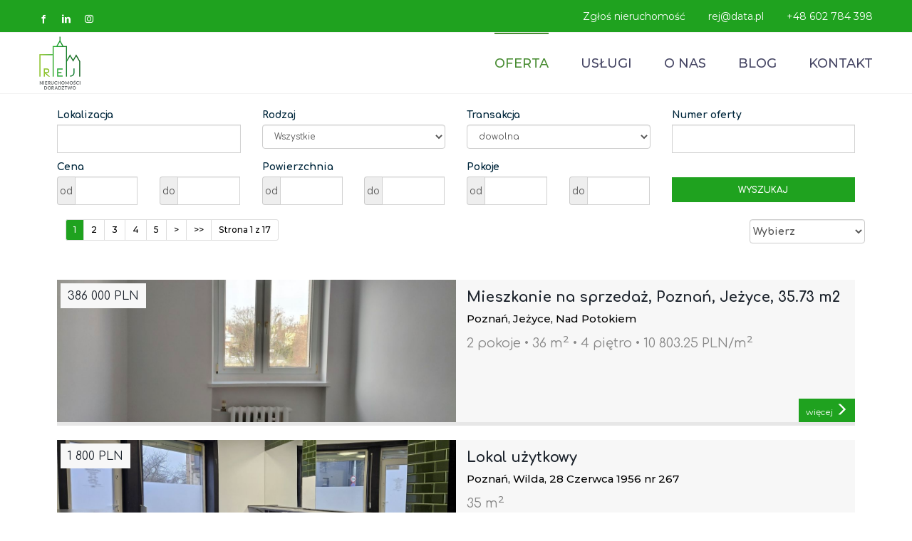

--- FILE ---
content_type: text/css
request_url: https://nieruchomosci-rej.pl/wp-content/themes/Avada-Child-Theme/style.css?ver=6.3.7
body_size: 1179
content:
/*
Theme Name: Avada Child
Description: Child theme for Avada theme
Author: ThemeFusion
Author URI: https://theme-fusion.com
Template: Avada
Version: 1.0.0
Text Domain:  Avada
*/

a.strosel{
    background:#1fa21f !important;
    background-color:#1fa21f !important;
    color:#fff !important;
}

.pagination>li>a, .pagination>li>span {
    color: #000 !important;
}

.pagination .strosel {
    color: #fff !important;
}

.text-info {
    color: #000 !important;
}

.btn-primary {
    color: #fff !important;
    background-color: #666 !important;
    border-color: #555 !important;
}
wyszukiwarka_nsoft a {
    color: #000 !important;
}

a {
    font-family: Montserrat, Arial, Helvetica, sans-serif;
    font-size: 15px;
    font-weight: 500;
    letter-spacing: 0px;
}

button[type=submit], input[type=submit], button[type=reset] {
    background: #666 !important;
	border: 1px solid #555 !important;
}
button[type=submit]:hover, input[type=submit]:hover, button[type=reset]:hover {
    background-color: #777 !important;
	border: 1px solid #666 !important;
}

.karta-foto-menu ul li a{
	color:white !important;
}


.karta-foto-menu ul li a:hover{
	color:black !important;
}



.carousel-control {
    width: 40%!important;
}

.carousel-control .glyphicon-chevron-right, .carousel-control .icon-next {
    right: 10%!important;
}

.carousel-control .glyphicon-chevron-left, .carousel-control .icon-prev {
    left: 10%!important;
}

.input-group-addon {
    padding: 3px 3px!important;
}

.wyszukiwarka_nsoft {
    font-family: 'Comfortaa', cursive!important;
    font-size: 14px!important;
    line-height: 1.42857143!important;
}

.wyszukiwarka_nsoft h4{
    font-family: 'Comfortaa', cursive!important;
    font-size: 16px!important; /* fonty na liscie ofert */
}

.wyszukiwarka_nsoft h3 {
    font-size: 10px!important; /* tytuĹ‚ na zdjÄ™ciu: lokalizacja */
}

.wyszukiwarka_nsoft h3 strong {
    font-size: 10px!important; /* tytuĹ‚ na zdjÄ™ciu: lokalizacja */
    font-weight: 700!important;
    font-family: 'Comfortaa', cursive!important;
    font-size: 24px!important;    
}

.lista1 h4 a{ /* adres na liscie ofert */
    font-weight: 800!important;    
}

.lista1 h4 { /* adres na liscie ofert */
    /*font-weight: 800!important;*/
    color: #000!important;
    font-weight: 1000!important;
    font-size: 19px!important;
}
.lista1 h5 { /* adres na liscie ofert */    
    color: #8F8F8F!important;
    font-weight: 400!important;
    font-size: 19px!important;
}
.lista1 h5 strong a { /* adres na liscie ofert */    
    color: #8F8F8F!important;
    font-weight: 500!important;
    font-size: 13px!important;
    line-height: 1.42857;
}

.lista1 h5 strong{
    font-weight: 700!important;  
    font-size: 12px!important;  
    line-height: 1.51!important;  
}


#listatyt000{ /* tytul na liscie ofert */    
    color: #000!important;
    font-weight: 800!important;
    font-size: 20px!important;
    line-height: 1.0!important;
}

#listaadres000{ /* tytul na liscie ofert */    
    color: #8F8F8F!important;    
    font-weight: 500!important;
    font-size: 13px!important;
    line-height: 1.0!important;
}

#listaparam000{ /* tytul na liscie ofert */    
    color: #888!important;
    font-weight: 600!important;
    font-size: 17px!important;
    line-height: 1.72857!important;
    
}

.row div h4{  /* parametry na liscie ofert */
    font-size: 16px!important;
    font-family: 'Comfortaa', cursive!important;
    font-weight: 500!important;
}

.row div{
    font-size: 16px!important;
    font-family: 'Comfortaa', cursive!important;
    font-weight: 800!important;  
    color: #02283D;
    line-height: 1.22857143!important;  
}

.row div legend{ /* form kontaktowy tytul */
    font-size: 18px!important;
    font-family: 'Comfortaa', cursive!important;
    font-weight: 800!important;  
}

.row div div label{ /* form kontaktowy tytul pola */
    font-size: 14px!important;
    font-family: 'Comfortaa', cursive!important;
    font-weight: 600!important;  
}

#m2d_comments000, .row div div input{ /* form kontaktowy edycyjne */
    font-size: 14px!important;
    font-family: 'Comfortaa', cursive!important;
    font-weight: 400!important;  
}

.row div p{
    font-size: 14px!important;
    font-family: Manrope, Arial, 'Comfortaa'!important;
    font-weight: 500!important;  
    line-height: 1.42857143!important;  
    color: #02283D;
}

.karta_agenta div{  /* telefony */
    font-family: 'Comfortaa', cursive!important;
    font-size: 14px!important;
    font-weight: 500!important;       
    color: #02283D!important;
    line-height: 1.52857143!important;  
}

.karta_agenta div strong{  /* agent - nazwisko */
    font-family: 'Comfortaa', cursive!important;
    font-size: 18px!important;
    font-weight: 700!important;       
    line-height: 2.52857143!important;  
}

.karta_agenta div a{      /* agent - email */
    font-size: 12px!important;
    font-family: 'Comfortaa', cursive!important;
    font-weight: 500!important;   
    line-height: 1.52857143!important;  
}

#btnpowrot3top000{
    font-family: 'Comfortaa', cursive!important;
}

#btnpowrot3k000{
    font-family: 'Comfortaa', cursive!important;
    font-size: 12px!important;
}

.locumnet-form div button{
    font-family: 'Comfortaa', cursive!important;
    font-size: 10px!important;
}
.wyszukiwarka_pola div label{
    font-family: 'Comfortaa', cursive!important;
    font-size: 14px!important;
    font-weight: 600!important;   
}


.wyszukiwarka_pola div div input, .wyszukiwarka_pola div input{
    font-family: 'Comfortaa', cursive!important;
    font-size: 12px!important;
    font-weight: 500!important;   
}
.wyszukiwarka_pola div select{
    font-family: 'Comfortaa', cursive!important;
    font-size: 12px!important;
    font-weight: 500!important;   
}

.wyszukiwarka_pola div select option {
    font-family: 'Comfortaa', cursive!important;
    font-size: 12px!important;
    font-weight: 400!important;   
}

.karta-foto-sticker h3 strong {
    font-size: 20px!important; /* tytuĹ‚ na zdjÄ™ciu: lokalizacja */
    font-weight: 600!important;
    font-family: 'Comfortaa', cursive!important;    
    
    margin-bottom: 10px!important;
    line-height: 1.2;
}

.karta-foto-sticker h3{
        margin-bottom: 10px!important;
}
.karta-foto-sticker h3 a{
    margin-top: 5px!important;
}

.karta-foto-sticker h4 {
  font-size: 18px!important;
  font-family: 'Comfortaa', cursive!important;
  font-weight: 500!important;

  margin-bottom: 10px!important;
  line-height: 1.2;
}

.karta-foto-menu div div ul li a{  /* fonty w menu pod zdjeciem na karcie oferty */
    font-size: 10px!important;
    font-family: 'Comfortaa', cursive!important;
    font-weight: 500!important;      
}

.container{ 
    width:auto !important; 
}
button[type=submit], input[type=submit]:hover, button[type=reset]:hover 
{
    background-color: #1fa21f !important;
    border: 1px solid #1fa21f !important;
}
.btn-group-sm>.btn, .btn-sm {
    background-color:#1fa21f !important;
}

.post-content p {
    color: #02283D;
}

.kolor-rej {
    color: #02283D;
}

--- FILE ---
content_type: text/css
request_url: https://wyszukiwarka.wysylaj.net/css/lista_3000rej.css
body_size: 2550
content:


*{
	font-family: Manrope, Arial, 'Comfortaa';

	font-family: Montserrat, Arial, Helvetica, sans-serif;
	font-weight: 500;
	font-size: 18px;
	letter-spacing: 0px;
	font-style: normal;
}


/* lista ofert */
#kontener-map{
    height:200px;

}

a.strosel{
    background:#037dc3 !important;
    color:#fff !important;
}
#ramkawysz table tbody tr td{
    padding:5px;
}


.css3-shadow:after {
    border-radius: 100%;
    bottom: 0;
    content: "";
    height: 50%;
    left: 10%;
    position: absolute;
    right: 10%;
    width: 80%;
    z-index: -1;
}
.promo {
    background-color: white;
    border: 1px solid #e3e3e3;
    border-radius: 0px;
    margin-bottom: 40px;
    min-height: 320px;
    padding: 8px;
}
.img-promo {
    border-bottom-left-radius: 0px;
    border-bottom-right-radius: 0px;
}
.promo-price {
    background-color: #037dc3;
    border-bottom-right-radius: 0px;
    border-top-left-radius: 0px;
    bottom: 3px;
    color: #ffffff;
    font-size: 22px;
    font-weight: 400;
    padding: 5px;
    position: absolute;
    right: 0;
    bottom:0;
}
.promo-text {
    font-size: 14px;
    font-weight: 300;
    line-height: 20px;
    margin-top: 10px;
    text-align: justify;
    color:#000;
}
.promo-tytul {
    
    font-size: 21px;

    padding-bottom: 20px;
    padding-top: 20px;
}
.promo-arrow-left {
    background-color: #2f2f2f;
    border: 0 none;
    border-bottom-left-radius: 0px;
    border-bottom-right-radius: 0px;
    bottom: -23px;
    color: #ffffff;
    font-size: 18px;
    font-weight: 400;
    line-height: 18px;
    padding-bottom: 4px;
    padding-left: 12px;
    padding-right: 12px;
    position: absolute;
    right: 55px;
}
.promo-arrow-left a {
    color: #ffffff;
    text-decoration: none;
}
.promo-arrow-left a:hover {
    color: #ffffff;
    text-decoration: none;
}
.promo-arrow-right {
    background-color: #2f2f2f;
    border: 0 none;
    border-bottom-left-radius: 0px;
    border-bottom-right-radius: 0px;
    bottom: -23px;
    color: #ffffff;
    font-size: 18px;
    font-weight: 400;
    line-height: 18px;
    padding-bottom: 4px;
    padding-left: 12px;
    padding-right: 12px;
    position: absolute;
    right: 20px;
}
.promo-arrow-right a {
    color: #ffffff;
    text-decoration: none;
}
.promo-arrow-right a:hover {
    color: #ffffff;
    text-decoration: none;
}
.promo-list{
     background-color: #eee !important;
}

table.szukaj td{
    padding:2px 5px;
}


.margin-bottom-5 {
    margin-bottom: 5px;
}
.margin-bottom-10 {
    margin-bottom: 10px;
}
.margin-bottom-15 {
    margin-bottom: 15px;
}
.margin-bottom-20 {
    margin-bottom: 20px;
}
.margin-bottom-25 {
    margin-bottom: 25px;
}
.margin-bottom-30 {
    margin-bottom: 30px;
}
.margin-bottom-35 {
    margin-bottom: 35px;
}
.margin-bottom-40 {
    margin-bottom: 40px;
}
.margin-bottom-50 {
    margin-bottom: 50px;
}
.margin-bottom-60 {
    margin-bottom: 60px;
}



@media (min-width:768px){
     .promo img{
        height:156px;
    }
    }
@media (min-width:992px){
    .promo img{
        height:211px;
    }
}


button[type=text]:focus, textarea:focus, select:focus {
	border-color: #dedede;
	box-shadow:  0 1px 2px 0 #e0e0e0;
	-moz-box-shadow: 0 1px 2px 0 #e0e0e0;
	-webkit-box-shadow: 0 1px 2px 0 #e0e0e0;
}
button[type=submit],input[type=submit],button[type=reset] {
	font-size: 12px;
	line-height: 30px;
	height: 35px;
	padding: 0 10px;
	text-transform:uppercase;
	float:right;
	font-weight:bold;
	color: #ffffff;
	background: #037dc3;
	border: 1px solid #037dc3;
	cursor: pointer;
	-webkit-transition: all 0.4s ease-in-out;
	-moz-transition: all 0.4s ease-in-out;
	-o-transition: all 0.4s ease-in-out;
	-ms-transition: all 0.4s ease-in-out;
	transition: all 0.4s ease-in-out;
    width: 78px;
}
button[type=reset] {
  float:left !important;

}

button[type=submit]:hover,input[type=submit]:hover,button[type=reset]:hover {
	background-color:#322777;
	color: #fff;
	border: 1px solid rgba(50, 39, 119, 0.1);
}


.img-shadow {
	position: relative;
}
.img-shadow img {
	-webkit-box-shadow: 0 1px 4px rgba(0, 0, 0, 0.3), 0 0 40px rgba(0, 0, 0, 0.1) inset;
	-moz-box-shadow: 0 1px 4px rgba(0, 0, 0, 0.3), 0 0 40px rgba(0, 0, 0, 0.1) inset;
	box-shadow: 0 1px 4px rgba(0, 0, 0, 0.3), 0 0 40px rgba(0, 0, 0, 0.1) inset;
}
.label a{
 color: #fff;
}

.label-wylacznosc {
	position: absolute;
	right: 25px;
	bottom: 10px;
}
.label-wylacznosc-xs {
	position: absolute;
	right: 25px;
	bottom: 10px;
}
.label-default-color {
	background-color: #f7f7f7 !important;
	color: #000 !important;
	font-weight: normal !important;
}
.frame-right {
	position: relative;
	background-color: #C5383A;
}
.frame-right-more {
	position: absolute;
	bottom: 0px;
	right: 0px;
	border-width:0px !important;
	border-radius:0px !important;
}
.price-normal {
	position: absolute;
	right: 0;
	top: 0;
}
.price-normal-xs {
	position: absolute;
	right: 25px;
	bottom: 25px;
}
.price-normal span {
	border-bottom-right-radius: 0 !important;
	border-top-right-radius: 0 !important;
	font-weight: normal;
}
.price-normal-xs span {
	font-weight: normal;
}

.karta {
	position: relative;
}
.karta-price-normal {
	position: absolute;
	right: 15px;
	top: 0;
}
.karta-numer-normal {
	position: absolute;
	right: 15px;
	top: -8px;
}
.karta-price-normal span {
	border-bottom-right-radius: 0 !important;
	border-top-right-radius: 0 !important;
	font-weight: normal;
}

.karta_agenta{
	border:1px solid #ccc;
	background-color: #f7f7f7;
	padding-left:30px !important;
	padding-right:30px !important;
	min-height:300px !important;
}
.karta_agenta div{
	line-height:30px;
}
.karta-foto-agent img{
	margin:10px;
	margin-left: 0px;
	border: 1px solid #ccc;
}

ul {
	padding: 0 0 0 0;
	margin: 0 0 0 0;
}
ul li {
	list-style: none;
	margin-bottom: 25px;
}
ul li img {
	cursor: pointer;
}
.modal-body {
	padding: 5px !important;
}
.modal-content {
	border-radius: 0;
}
.modal-dialog img {
	text-align: center;
	margin: 0 auto;
}
.controls {
	width: 50px;
	display: block;
	font-size: 11px;
	padding-top: 8px;
	font-weight: bold;
}
.next {
	float: right;
	text-align: right;
}
/*override modal for demo only*/
.modal-dialog {
	max-width: 500px;
	padding-top: 90px;
}

@media screen and (min-width: 768px) {
.modal-dialog {
	width: 500px;
	padding-top: 90px;
}
}

@media screen and (max-width:1500px) {
#ads {
	display: none;
}
}
.img-shadow {
	position: relative;
}
.img-shadow img {
	-webkit-box-shadow: 0 1px 4px rgba(0, 0, 0, 0.3), 0 0 40px rgba(0, 0, 0, 0.1) inset;
	-moz-box-shadow: 0 1px 4px rgba(0, 0, 0, 0.3), 0 0 40px rgba(0, 0, 0, 0.1) inset;
	box-shadow: 0 1px 4px rgba(0, 0, 0, 0.3), 0 0 40px rgba(0, 0, 0, 0.1) inset;
}
.controls {
	width: 150px !important;
}

/*@media screen and (min-width: 768px) {
.modal-dialog {
	width: 70% !important;
	max-width: 70% !important;
	margin: 10px auto !important;
	padding-top: 0px !important;
}
}*/

@media screen and (min-width: 768px) {
.modal-dialog {
	width: auto !important;
	max-width: 70% !important;
	margin: 10px auto !important;
	padding-top: 0px !important;
}
}
.border_form {
	border-top: 1px dashed #e7e7e7;
	margin-top: 15px;
	padding-top: 15px;
}

/* LISTA OFERT*/

.lista-ofert2 { /*MAIN*/
	background-color: #f7f7f7;
	border-bottom: 5px solid rgb(231, 231, 231);
	margin-bottom: 10px;
	margin-top: 20px;
	position: relative;
}

.lista{
	
}
.lista h3{
	margin: 0px;
	padding-bottom: 10px;
	padding-top:10px;
}
.lista h4{
	margin: 0px;
	padding-bottom: 10px;
}

.lista h4:first-child{
	margin-top: 15px;
	padding-bottom: 0px;
}

.lista-foto-sticker-main{
	position: relative;
	background-color: aqua;
	margin: 0px !important;
	padding: 0px !important;
	min-height:200px !important;
}

.lista-foto-sticker {
	position: absolute;
    left: 5px;
    top: 5px;
    background-color: rgba(0,0,0,0.5);
    padding: 10px 10px 8px 10px;
    z-index: 4;
}
.lista-foto-sticker h4{
	color:white;
	margin: 0px;
}

.wyszukiwarka_pola{
	
}

@media screen and (min-width: 768px) {
	.wyszukiwarka_pola{
		margin-top: 10px;
	}
}

.wyszukiwarka_pola div button{
	width: 100% !important;
	margin-top:24px;
    border-width: 0px !important;
    border-radius: 0px !important;
}

/* END LISTA OFERT */
/*GALERIA*/

.karta-foto-pre{
	padding:0px !important;
	z-index: 1000;
}

.karta-foto{
	position:relative;
	padding:0px !important;
}

.karta-foto-sticker {
	position: absolute;
	left: 15px;
	top: 15px;
	background-color: rgba(255,255,255,0.5);
	padding: 0px 10px 0px 30px;
	z-index: 4;
}
.karta-foto-sticker a,.karta-foto-sticker a:hover {
	position: absolute;
	left: 11px;
	color: #333;
}
.karta-foto-sticker span {
	border-bottom-right-radius: 0 !important;
	border-top-right-radius: 0 !important;
	font-weight: normal;
}

.karta-foto-close {
	position: absolute;
	right: 15px;
	top: 15px;
	background-color: rgba(255,255,255,0.5);
	padding: 5px 10px 0px 10px;
	z-index: 4;
	display: none;
}

.karta-foto-menu{
	position: absolute;
	left: 0px;
	bottom: 0px;
	width: 100%;
	height: 30px;
	background-color: rgba(0,0,0,1);
	padding: 0px 10px 0px 10px;
	z-index: 4;
}

.karta-foto-menu ul{
	margin: 0;
	padding: 5px 0px 0px 0px;
	list-style-type: none;
	text-align: center;
	width: 100%;
	display: table;
}

.karta-foto-menu ul li{
	display: table-cell; 
	color:white;
}

.karta-foto-menu ul li a{
	color:white;
	text-decoration: none;
	padding: 5px 5px 6px 5px;
}


.karta-foto-menu ul li a:hover{
	background-color:white;
	color:black;
	color:white;
}

/*GALERIA*/



/* Carousel Styles */
.carousel{
	background-color: black;
	
	/*full*/
	/*position: fixed !important;
	left: 0;
	top: 0;
	width:100%;
	height: 100%;
	z-index: 1;*/
	/*full*/
}

.carousel-indicators .active {
    background-color: white;
}

.carousel-inner img {
    width: 100%;
    max-height: 720px;
	background-repeat: no-repeat;
    background-size:cover;
	object-fit: cover;
    background-position: center;
}

@media screen and (max-width: 375px) {
	.carousel-inner img {
		width: 100%;
		max-height: 220px;
		background-repeat: no-repeat;
		background-size:cover;
		object-fit: contain;
		background-position: center;
	}
}

.carousel-control {
    width: 0;
}

.zzcarousel-control.left,
.zzcarousel-control.right {
	opacity: 1;
	filter: alpha(opacity=100);
	background-image: none;
	background-repeat: no-repeat;
	text-shadow: none;
}

.carousel-control.left span {
	padding: 15px;
}

.carousel-control.right span {
	padding: 15px;
}

.carousel-control .glyphicon-chevron-left, 
.carousel-control .glyphicon-chevron-right, 
.carousel-control .icon-prev, 
.carousel-control .icon-next {
	position: absolute;
	top: 45%;
	z-index: 5;
	display: inline-block;
}

.carousel-control .glyphicon-chevron-left,
.carousel-control .icon-prev {
	left: 0;
}

.carousel-control .glyphicon-chevron-right,
.carousel-control .icon-next {
	right: 0;
}

.zzcarousel-control.left span,
.zzcarousel-control.right span {
	background-color: #000;
}

.zzcarousel-control.left span:hover,
.zzcarousel-control.right span:hover {
	opacity: .7;
	filter: alpha(opacity=70);
}

.carousel-control.left,.carousel-control.right {
    background-image:none !important;
    filter: none !important;
    background-repeat: no-repeat !important;
}

.carousel-indicators{
	display: none;
}

.karta-numer-xs {
	margin-left:15px;
    line-height: 1.5em;
}


.videoWrapper {
	position: relative;
	xpadding-bottom: 56.25%; /* 16:9 */
	xpadding-top: 25px;
	xheight: 0;
}
.videoWrapper iframe {
	position: absolute;
	top: 0;
	left: 0;
	width: 100%;
	height: 100%;
}


.mapa-container{
	margin-top:20px;
	padding-left: 0px !important;
	padding-right: 0px !important;
	margin-bottom: 20px;
}

.r-fluid{
	padding-right: 0 !important;
	padding-left: 0 !important;
}
.r-row{
	margin-left:0px !important; 
	margin-right:0px !important;
}
.c-row{
	padding-right: 0 !important;
	padding-left: 0 !important;
}


.fusion-main-menu > ul > li > a, .fusion-vertical-menu-widget ul.menu li a, .side-nav li a {
    font-family: Montserrat, Arial, Helvetica, sans-serif;
    font-weight: 500;
    font-size: 18px;
    letter-spacing: 0px;
    font-style: normal;
}

.fusion-main-menu > ul > li > a:hover{
	text-decoration: none;
} 
.fusion-vertical-menu-widget ul.menu li a: hover, .side-nav li a:hover, a:hover {
	text-decoration: none;
}


@media only screen and (max-width : 800px) { 

	.wysz3000 {
		margin-top: 0px!important;
		padding: 0px!important;
		margin-left:  -33px!important;
		margin-right: -33px!important;
   }


   
}

.karta-foto-close {
	font-size: 32px!important;
	top: 80%;
}


--- FILE ---
content_type: application/javascript
request_url: https://wyszukiwarka.wysylaj.net/js/lista_3000.js
body_size: 1011
content:
jQuery(document).ready(function() {
	
	jQuery('.opis').trunk8({
	  lines: 2,
		fill: '&hellip;'
	});

	
jQuery("#order").change( function()
		{
								 
           	var gdzie=(jQuery("#uniform-order select").val());
		  	//alert($("#uniform-order select option[value='"+gdzie+"']").text());
		   	// $("#uniform-order span").text();
			
            	jQuery("#order option:selected").each(function()
				{    
					var idli=jQuery(this).text();
					//  alert($("#uniform-order span").text());
                   // if (idli == $("#uniform-order select option[value='"+gdzie+"']").text())
				//	{
                        var link=$("#linksort").val()+ "&order="+jQuery(this).val();
                    	location.href=link;
                   // }                
              	})
         })
		jQuery("#order option:selected").click( function(){
				// $("#uniform-order span").text();
							var idli=jQuery(this).text();
							// (idli == $("#uniform-order span").text()){
								var link=$("#linksort").val()+ "&order="+jQuery(this).val();
								location.href=link;
						  //  }                

		})
		
		
		jQuery("#m2d_order").change( function()
		{
								 
           	var gdzie=(jQuery("#uniform-order select").val());
		  	//alert($("#uniform-order select option[value='"+gdzie+"']").text());
		   	// $("#uniform-order span").text();
			
            	jQuery("#m2d_order option:selected").each(function()
				{    
					var idli=jQuery(this).text();
					//  alert($("#uniform-order span").text());
                   // if (idli == $("#uniform-order select option[value='"+gdzie+"']").text())
				//	{
                        var link=$("#linksort").val()+ "&m2d_order="+jQuery(this).val();
                    	location.href=link;
                   // }                
              	})
         })
		jQuery("#m2d_order option:selected").click( function(){
				// $("#uniform-order span").text();
							var idli=jQuery(this).text();
							// (idli == $("#uniform-order span").text()){
								var link=$("#linksort").val()+ "&m2d_order="+jQuery(this).val();
								location.href=link;
						  //  }                

		})
				
				
			
		jQuery(".carousel").swiperight(function() {
		  jQuery(this).carousel('prev');
		});
	   jQuery(".carousel").swipeleft(function() {
		  jQuery(this).carousel('next');
	   });
	
	
		/*jQuery("#typGalerii").click(function() {
			if ($(this).val()=='0'){
				$(this).val('1');
				$(".carousel").attr('style','position: fixed !important;left: 0;top: 0;	width:100%;	height: 100%;z-index: 1;');
				$(".carousel-inner img").attr('style','max-height: '+$(window).height()+'px;');
				$(".karta-foto-close").attr('style','display:block !important;');
			}else{
				$(this).val('0');
				$(".carousel").attr('style','');
				$(".carousel-inner img").attr('style','');
			}
		});*/
		
		jQuery(".fullGaleria").click(function() {
			$(".carousel").carousel(0);
			
			$("#typGalerii").val('1');
			$(".carousel").attr('style','position: fixed !important;left: 0;top: 0;	width:100%;	height: 100%;z-index: 3;');
			$(".carousel-inner img").attr('style','max-height: '+$(window).height()+'px;');
			$(".karta-foto-close").attr('style','display:block !important;');
			$(".karta-foto-menu").attr('style','display:none');
			$(".karta-foto-sticker").attr('style','display:none');
			$(".carousel-control").attr('style','display:block');
			//$(".carousel").carousel('cycle');
		});
		jQuery(".karta-foto-close").click(function() {
			$(".carousel").carousel(0);
			
			$("#typGalerii").val('0');
			$(".carousel").attr('style','');
			$(".carousel-inner img").attr('style','');
			$(".karta-foto-close").attr('style','display:none;');
			$(".karta-foto-menu").attr('style','display:block;');
			$(".karta-foto-sticker").attr('style','display:block');
			//$('.carousel div').removeClass('active'); 
			//$('.carousel div:first-child').addClass('active'); 
			$(".carousel-control").attr('style','display:block');
			//$(".carousel").carousel('cycle');
		});
		$(".rzut").click(function(){
			var totalItems = $('.item').length;
			$(".carousel").carousel(totalItems-($("#videoExist").val()=='1'?2:1));
			//$('.carousel div').removeClass('active'); 
			//$('.carousel div:last-child').addClass('active'); 
			
			$("#typGalerii").val('1');
			$(".carousel").attr('style','position: fixed !important;left: 0;top: 0;	width:100%;	height: 100%;z-index: 3;');
			$(".carousel-inner img").attr('style','max-height: '+$(window).height()+'px;');
			$(".karta-foto-close").attr('style','display:block !important;');
			$(".karta-foto-menu").attr('style','display:none');
			$(".karta-foto-sticker").attr('style','display:none');
			//$(".carousel-control").attr('style','display:block');
			$(".carousel-control").attr('style','display:none');
			//$(".carousel").carousel('pause');
		});
	
		$(".video").click(function(){
			var totalItems = $('.item').length;
			$(".carousel").carousel(totalItems-1);
			//$('.carousel div').removeClass('active'); 
			//$('.carousel div:last-child').addClass('active'); 
			
			$("#typGalerii").val('1');
			$(".carousel").attr('style','position: fixed !important;left: 0;top: 0;	width:100%;	height: 100%;z-index: 3;');
			$(".carousel-inner img").attr('style','max-height: '+$(window).height()+'px;');
			$(".karta-foto-close").attr('style','display:block !important;');
			$(".karta-foto-menu").attr('style','display:none');
			$(".karta-foto-sticker").attr('style','display:none');
			$(".carousel-control").attr('style','display:none');
			//$(".carousel").carousel('pause');
		});
             
	
	
	// Find all YouTube videos
var $allVideos = $("iframe[src^='//www.youtube.com']"),

    // The element that is fluid width
    $fluidEl = $("body");

// Figure out and save aspect ratio for each video
$allVideos.each(function() {

  $(this)
    .data('aspectRatio', this.height / this.width)

    // and remove the hard coded width/height
    .removeAttr('height')
    .removeAttr('width');

});

// When the window is resized
$(window).resize(function() {

  var newWidth = $fluidEl.width();

  // Resize all videos according to their own aspect ratio
  $allVideos.each(function() {

    var $el = $(this);
    $el
      .width(newWidth)
      .height(newWidth * $el.data('aspectRatio'));

  });

// Kick off one resize to fix all videos on page load
}).resize();
	
});
	